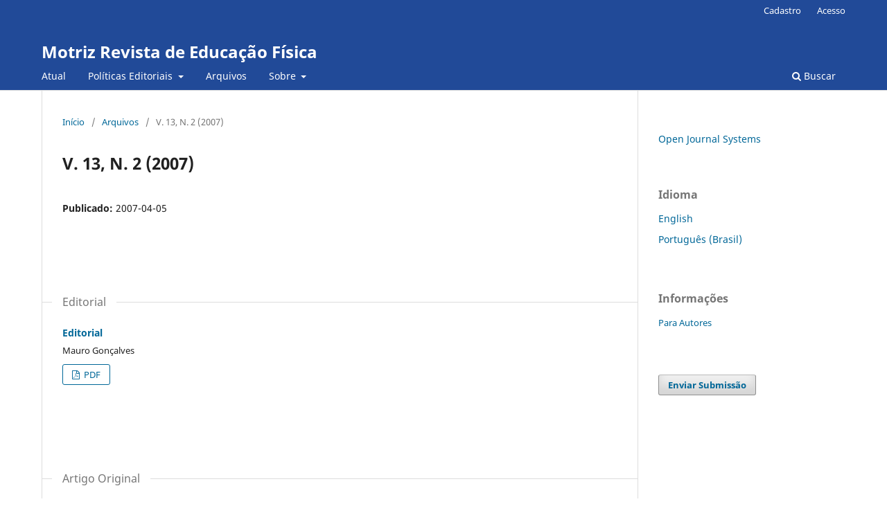

--- FILE ---
content_type: text/html; charset=utf-8
request_url: https://www.periodicos.rc.biblioteca.unesp.br/index.php/motriz/issue/view/V.%2013%2C%20N.%202%20%282007%29
body_size: 4018
content:
<!DOCTYPE html>
<html lang="pt-BR" xml:lang="pt-BR">
<head>
	<meta charset="utf-8">
	<meta name="viewport" content="width=device-width, initial-scale=1.0">
	<title>
		V. 13, N. 2 (2007)
							| Motriz Revista de Educação Física
			</title>

	
<meta name="generator" content="Open Journal Systems 3.3.0.22" />
	<link rel="stylesheet" href="https://www.periodicos.rc.biblioteca.unesp.br/index.php/motriz/$$$call$$$/page/page/css?name=stylesheet" type="text/css" /><link rel="stylesheet" href="https://www.periodicos.rc.biblioteca.unesp.br/index.php/motriz/$$$call$$$/page/page/css?name=font" type="text/css" /><link rel="stylesheet" href="https://www.periodicos.rc.biblioteca.unesp.br/lib/pkp/styles/fontawesome/fontawesome.css?v=3.3.0.22" type="text/css" />
</head>
<body class="pkp_page_issue pkp_op_view" dir="ltr">

	<div class="pkp_structure_page">

				<header class="pkp_structure_head" id="headerNavigationContainer" role="banner">
						
 <nav class="cmp_skip_to_content" aria-label="Ir para os links de conteúdo">
	<a href="#pkp_content_main">Ir para o conteúdo principal</a>
	<a href="#siteNav">Ir para o menu de navegação principal</a>
		<a href="#pkp_content_footer">Ir para o rodapé</a>
</nav>

			<div class="pkp_head_wrapper">

				<div class="pkp_site_name_wrapper">
					<button class="pkp_site_nav_toggle">
						<span>Open Menu</span>
					</button>
										<div class="pkp_site_name">
																<a href="						https://www.periodicos.rc.biblioteca.unesp.br/index.php/motriz/index
					" class="is_text">Motriz Revista de Educação Física</a>
										</div>
				</div>

				
				<nav class="pkp_site_nav_menu" aria-label="Navegação no Site">
					<a id="siteNav"></a>
					<div class="pkp_navigation_primary_row">
						<div class="pkp_navigation_primary_wrapper">
																				<ul id="navigationPrimary" class="pkp_navigation_primary pkp_nav_list">
								<li class="">
				<a href="https://www.periodicos.rc.biblioteca.unesp.br/index.php/motriz/issue/current">
					Atual
				</a>
							</li>
								<li class="">
				<a href="https://www.periodicos.rc.biblioteca.unesp.br/index.php/motriz/politicas-editoriais">
					Políticas Editoriais
				</a>
									<ul>
																					<li class="">
									<a href="https://www.periodicos.rc.biblioteca.unesp.br/index.php/motriz/boaspraticas">
										Boas práticas de ética na comunicação científica 
									</a>
								</li>
																												<li class="">
									<a href="https://www.periodicos.rc.biblioteca.unesp.br/index.php/motriz/CompromissosdaMotriz">
										Compromissos da Motriz – revista de Educação Física 
									</a>
								</li>
																												<li class="">
									<a href="https://www.periodicos.rc.biblioteca.unesp.br/index.php/motriz/DEIA">
										Diversidade, equidade, inclusão e acessibilidade (DEIA) 
									</a>
								</li>
																												<li class="">
									<a href="https://www.periodicos.rc.biblioteca.unesp.br/index.php/motriz/PropriedadeIntelectual">
										Propriedade Intelectual 
									</a>
								</li>
																												<li class="">
									<a href="https://www.periodicos.rc.biblioteca.unesp.br/index.php/motriz/PoliticadeAcessoLivre">
										Política de Acesso Livre e preservação digital 
									</a>
								</li>
																												<li class="">
									<a href="https://www.periodicos.rc.biblioteca.unesp.br/index.php/motriz/politicasucessao">
										Política para sucessão de Editor-Chefe 
									</a>
								</li>
																		</ul>
							</li>
															<li class="">
				<a href="https://www.periodicos.rc.biblioteca.unesp.br/index.php/motriz/issue/archive">
					Arquivos
				</a>
							</li>
								<li class="">
				<a href="https://www.periodicos.rc.biblioteca.unesp.br/index.php/motriz/about">
					Sobre
				</a>
									<ul>
																					<li class="">
									<a href="https://www.periodicos.rc.biblioteca.unesp.br/index.php/motriz/about">
										Sobre a Revista
									</a>
								</li>
																												<li class="">
									<a href="https://www.periodicos.rc.biblioteca.unesp.br/index.php/motriz/about/submissions">
										Submissões
									</a>
								</li>
																												<li class="">
									<a href="https://www.periodicos.rc.biblioteca.unesp.br/index.php/motriz/about/editorialTeam">
										Equipe Editorial
									</a>
								</li>
																												<li class="">
									<a href="https://www.periodicos.rc.biblioteca.unesp.br/index.php/motriz/EditoresAssociados">
										Editores Associados
									</a>
								</li>
																												<li class="">
									<a href="https://www.periodicos.rc.biblioteca.unesp.br/index.php/motriz/ProdutoresEditoriais">
										Produtores Editoriais
									</a>
								</li>
																																									<li class="">
									<a href="https://www.periodicos.rc.biblioteca.unesp.br/index.php/motriz/about/contact">
										Contato
									</a>
								</li>
																		</ul>
							</li>
			</ul>

				

																						<div class="pkp_navigation_search_wrapper">
									<a href="https://www.periodicos.rc.biblioteca.unesp.br/index.php/motriz/search" class="pkp_search pkp_search_desktop">
										<span class="fa fa-search" aria-hidden="true"></span>
										Buscar
									</a>
								</div>
													</div>
					</div>
					<div class="pkp_navigation_user_wrapper" id="navigationUserWrapper">
							<ul id="navigationUser" class="pkp_navigation_user pkp_nav_list">
								<li class="profile">
				<a href="https://www.periodicos.rc.biblioteca.unesp.br/index.php/motriz/user/register">
					Cadastro
				</a>
							</li>
								<li class="profile">
				<a href="https://www.periodicos.rc.biblioteca.unesp.br/index.php/motriz/login">
					Acesso
				</a>
							</li>
										</ul>

					</div>
				</nav>
			</div><!-- .pkp_head_wrapper -->
		</header><!-- .pkp_structure_head -->

						<div class="pkp_structure_content has_sidebar">
			<div class="pkp_structure_main" role="main">
				<a id="pkp_content_main"></a>

<div class="page page_issue">

				<nav class="cmp_breadcrumbs" role="navigation" aria-label="Você está aqui:">
	<ol>
		<li>
			<a href="https://www.periodicos.rc.biblioteca.unesp.br/index.php/motriz/index">
				Início
			</a>
			<span class="separator">/</span>
		</li>
		<li>
			<a href="https://www.periodicos.rc.biblioteca.unesp.br/index.php/motriz/issue/archive">
				Arquivos
			</a>
			<span class="separator">/</span>
		</li>
		<li class="current" aria-current="page">
			<span aria-current="page">
									V. 13, N. 2 (2007)
							</span>
		</li>
	</ol>
</nav>
		<h1>
			V. 13, N. 2 (2007)
		</h1>
			<div class="obj_issue_toc">

		
		<div class="heading">

						
				
												
							<div class="published">
				<span class="label">
					Publicado:
				</span>
				<span class="value">
					2007-04-05
				</span>
			</div>
			</div>

		
		<div class="sections">
			<div class="section">
									<h2>
					Editorial
				</h2>
						<ul class="cmp_article_list articles">
									<li>
						
	
<div class="obj_article_summary">
	
	<h3 class="title">
		<a id="article-771" href="https://www.periodicos.rc.biblioteca.unesp.br/index.php/motriz/article/view/771">
			Editorial
					</a>
	</h3>

				<div class="meta">
				<div class="authors">
			Mauro Gonçalves
		</div>
		
				
		
	</div>
	
			<ul class="galleys_links">
																									<li>
																										
	
							

<a class="obj_galley_link pdf" href="https://www.periodicos.rc.biblioteca.unesp.br/index.php/motriz/article/view/771/1850" aria-labelledby=article-771>

		
	PDF

	</a>
				</li>
					</ul>
	
	
</div>
					</li>
							</ul>
				</div>
			<div class="section">
									<h2>
					Artigo Original
				</h2>
						<ul class="cmp_article_list articles">
									<li>
						
	
<div class="obj_article_summary">
	
	<h3 class="title">
		<a id="article-755" href="https://www.periodicos.rc.biblioteca.unesp.br/index.php/motriz/article/view/755">
			A democratização das atividades de aventura na natureza: o projeto “Canoagem Popular”
					</a>
	</h3>

				<div class="meta">
				<div class="authors">
			Tiago Nicola Lavoura, Gisele Maria Schwartz, Afonso Antonio Machado
		</div>
		
							<div class="pages">
				80-85
			</div>
		
		
	</div>
	
			<ul class="galleys_links">
																									<li>
																										
	
							

<a class="obj_galley_link pdf" href="https://www.periodicos.rc.biblioteca.unesp.br/index.php/motriz/article/view/755/755" aria-labelledby=article-755>

		
	PDF

	</a>
				</li>
					</ul>
	
	
</div>
					</li>
									<li>
						
	
<div class="obj_article_summary">
	
	<h3 class="title">
		<a id="article-753" href="https://www.periodicos.rc.biblioteca.unesp.br/index.php/motriz/article/view/753">
			O novo ensino médio e a Educação Física
					</a>
	</h3>

				<div class="meta">
				<div class="authors">
			Rogério Zaim de Melo, Osvaldo Luiz Ferraz
		</div>
		
							<div class="pages">
				86-96
			</div>
		
		
	</div>
	
			<ul class="galleys_links">
																									<li>
																										
	
							

<a class="obj_galley_link pdf" href="https://www.periodicos.rc.biblioteca.unesp.br/index.php/motriz/article/view/753/756" aria-labelledby=article-753>

		
	PDF

	</a>
				</li>
					</ul>
	
	
</div>
					</li>
									<li>
						
	
<div class="obj_article_summary">
	
	<h3 class="title">
		<a id="article-751" href="https://www.periodicos.rc.biblioteca.unesp.br/index.php/motriz/article/view/751">
			Atividade aquática e a psicomotricidade de crianças com paralisia cerebral
					</a>
	</h3>

				<div class="meta">
				<div class="authors">
			Claudia Teixeira-Arroyo, Sandra Regina Garijo de Oliveira
		</div>
		
							<div class="pages">
				97-105
			</div>
		
		
	</div>
	
			<ul class="galleys_links">
																									<li>
																										
	
							

<a class="obj_galley_link pdf" href="https://www.periodicos.rc.biblioteca.unesp.br/index.php/motriz/article/view/751/757" aria-labelledby=article-751>

		
	PDF

	</a>
				</li>
					</ul>
	
	
</div>
					</li>
									<li>
						
	
<div class="obj_article_summary">
	
	<h3 class="title">
		<a id="article-756" href="https://www.periodicos.rc.biblioteca.unesp.br/index.php/motriz/article/view/756">
			Estado nutricional de adolescentes segundo o índice de massa corporal
					</a>
	</h3>

				<div class="meta">
				<div class="authors">
			Rômulo Araújo Fernandes, Clara Suemi da Costa Rosa, Aline Francielle Motta Segatto, Camila Buonani da Silva, Arli Ramos de Oliveira, Ismael Forte Freitas Júnior
		</div>
		
							<div class="pages">
				106-113
			</div>
		
		
	</div>
	
			<ul class="galleys_links">
																									<li>
																										
	
							

<a class="obj_galley_link pdf" href="https://www.periodicos.rc.biblioteca.unesp.br/index.php/motriz/article/view/756/1029" aria-labelledby=article-756>

		
	PDF

	</a>
				</li>
					</ul>
	
	
</div>
					</li>
									<li>
						
	
<div class="obj_article_summary">
	
	<h3 class="title">
		<a id="article-752" href="https://www.periodicos.rc.biblioteca.unesp.br/index.php/motriz/article/view/752">
			Efeito de 8 meses de hidroginástica em idosas com osteoporose
					</a>
	</h3>

				<div class="meta">
				<div class="authors">
			Jorge Marcos Ramos, Antônio Carlos Mansoldo
		</div>
		
							<div class="pages">
				114-119
			</div>
		
		
	</div>
	
			<ul class="galleys_links">
																									<li>
																										
	
							

<a class="obj_galley_link pdf" href="https://www.periodicos.rc.biblioteca.unesp.br/index.php/motriz/article/view/752/1031" aria-labelledby=article-752>

		
	PDF

	</a>
				</li>
					</ul>
	
	
</div>
					</li>
									<li>
						
	
<div class="obj_article_summary">
	
	<h3 class="title">
		<a id="article-757" href="https://www.periodicos.rc.biblioteca.unesp.br/index.php/motriz/article/view/757">
			Para além dos procedimentos técnicos: o atletismo em aulas de Educação Física
					</a>
	</h3>

				<div class="meta">
				<div class="authors">
			Vagner Matias do Prado, Sara Quenzer Matthiesen
		</div>
		
							<div class="pages">
				120-127
			</div>
		
		
	</div>
	
			<ul class="galleys_links">
																									<li>
																										
	
							

<a class="obj_galley_link pdf" href="https://www.periodicos.rc.biblioteca.unesp.br/index.php/motriz/article/view/757/1032" aria-labelledby=article-757>

		
	PDF

	</a>
				</li>
					</ul>
	
	
</div>
					</li>
							</ul>
				</div>
			<div class="section">
								<ul class="cmp_article_list articles">
									<li>
						

<div class="obj_article_summary">
	
	<h3 class="title">
		<a id="article-8712" href="https://www.periodicos.rc.biblioteca.unesp.br/index.php/motriz/article/view/8712">
			Corpo Editorial
					</a>
	</h3>

			
			<ul class="galleys_links">
																									<li>
																										
	
							

<a class="obj_galley_link pdf" href="https://www.periodicos.rc.biblioteca.unesp.br/index.php/motriz/article/view/8712/6106" aria-labelledby=article-8712>

		
	PDF (English)

	</a>
				</li>
					</ul>
	
	
</div>
					</li>
							</ul>
				</div>
			<div class="section">
									<h2>
					Review articles
				</h2>
						<ul class="cmp_article_list articles">
									<li>
						
	
<div class="obj_article_summary">
	
	<h3 class="title">
		<a id="article-754" href="https://www.periodicos.rc.biblioteca.unesp.br/index.php/motriz/article/view/754">
			Jogo e emoções: implicações nas aulas de Educação Física Escolar
					</a>
	</h3>

				<div class="meta">
				<div class="authors">
			Elaine Prodócimo, Alessandra Caetano, Carolina Strausser de Sá, Fernanda Albejante Gomes dos Santos, Jaqueline Cristina Freire Siqueira
		</div>
		
							<div class="pages">
				128-136
			</div>
		
		
	</div>
	
			<ul class="galleys_links">
																									<li>
																										
	
							

<a class="obj_galley_link pdf" href="https://www.periodicos.rc.biblioteca.unesp.br/index.php/motriz/article/view/754/1034" aria-labelledby=article-754>

		
	PDF

	</a>
				</li>
					</ul>
	
	
</div>
					</li>
									<li>
						
	
<div class="obj_article_summary">
	
	<h3 class="title">
		<a id="article-758" href="https://www.periodicos.rc.biblioteca.unesp.br/index.php/motriz/article/view/758">
			Apoptose e sarcopenia do músculo esquelético no envelhecimento
					</a>
	</h3>

				<div class="meta">
				<div class="authors">
			Fabrício Azevedo Voltarelli, Maria Alice Rostom de Mello, José Alberto Ramos Duarte
		</div>
		
							<div class="pages">
				137-144
			</div>
		
		
	</div>
	
			<ul class="galleys_links">
																									<li>
																										
	
							

<a class="obj_galley_link pdf" href="https://www.periodicos.rc.biblioteca.unesp.br/index.php/motriz/article/view/758/762" aria-labelledby=article-758>

		
	PDF

	</a>
				</li>
					</ul>
	
	
</div>
					</li>
									<li>
						
	
<div class="obj_article_summary">
	
	<h3 class="title">
		<a id="article-759" href="https://www.periodicos.rc.biblioteca.unesp.br/index.php/motriz/article/view/759">
			Características dos ajustes do metabolismo muscular ao exercício físico crônico
					</a>
	</h3>

				<div class="meta">
				<div class="authors">
			Flávio de Oliveira Pires, Benedito Pereira, Edilamar Menezes de Oliveira
		</div>
		
							<div class="pages">
				145-155
			</div>
		
		
	</div>
	
			<ul class="galleys_links">
																									<li>
																										
	
							

<a class="obj_galley_link pdf" href="https://www.periodicos.rc.biblioteca.unesp.br/index.php/motriz/article/view/759/763" aria-labelledby=article-759>

		
	PDF

	</a>
				</li>
					</ul>
	
	
</div>
					</li>
							</ul>
				</div>
			<div class="section">
									<h2>
					Summary
				</h2>
						<ul class="cmp_article_list articles">
									<li>
						
	
<div class="obj_article_summary">
	
	<h3 class="title">
		<a id="article-629" href="https://www.periodicos.rc.biblioteca.unesp.br/index.php/motriz/article/view/629">
			Efeitos do treinamento físico no IGF-I hepático em ratos diabéticos experimentais
					</a>
	</h3>

				<div class="meta">
				<div class="authors">
			José Alexandre Curiacos de Almeida Leme
		</div>
		
							<div class="pages">
				156-156
			</div>
		
		
	</div>
	
			<ul class="galleys_links">
																									<li>
																										
	
							

<a class="obj_galley_link pdf" href="https://www.periodicos.rc.biblioteca.unesp.br/index.php/motriz/article/view/629/933" aria-labelledby=article-629>

		
	PDF

	</a>
				</li>
					</ul>
	
	
</div>
					</li>
									<li>
						
	
<div class="obj_article_summary">
	
	<h3 class="title">
		<a id="article-631" href="https://www.periodicos.rc.biblioteca.unesp.br/index.php/motriz/article/view/631">
			O xadrez nos contextos do lazer, da escola e profissional: aspectos psicológicos e didáticos
					</a>
	</h3>

				<div class="meta">
				<div class="authors">
			Danielle Ferreira Auriemo Christofoletti
		</div>
		
							<div class="pages">
				157-157
			</div>
		
		
	</div>
	
			<ul class="galleys_links">
																									<li>
																										
	
							

<a class="obj_galley_link pdf" href="https://www.periodicos.rc.biblioteca.unesp.br/index.php/motriz/article/view/631/934" aria-labelledby=article-631>

		
	PDF

	</a>
				</li>
					</ul>
	
	
</div>
					</li>
							</ul>
				</div>
		</div><!-- .sections -->
</div>
	</div>

	</div><!-- pkp_structure_main -->

									<div class="pkp_structure_sidebar left" role="complementary" aria-label="Barra lateral">
				<div class="pkp_block block_developed_by">
	<h2 class="pkp_screen_reader">
		Desenvolvido por
	</h2>

	<div class="content">
		<a href="http://pkp.sfu.ca/ojs/">
			Open Journal Systems
		</a>
	</div>
</div>
<div class="pkp_block block_language">
	<h2 class="title">
		Idioma
	</h2>

	<div class="content">
		<ul>
							<li class="locale_en_US" lang="en-US">
					<a href="https://www.periodicos.rc.biblioteca.unesp.br/index.php/motriz/user/setLocale/en_US?source=%2Findex.php%2Fmotriz%2Fissue%2Fview%2FV.%252013%252C%2520N.%25202%2520%25282007%2529">
						English
					</a>
				</li>
							<li class="locale_pt_BR current" lang="pt-BR">
					<a href="https://www.periodicos.rc.biblioteca.unesp.br/index.php/motriz/user/setLocale/pt_BR?source=%2Findex.php%2Fmotriz%2Fissue%2Fview%2FV.%252013%252C%2520N.%25202%2520%25282007%2529">
						Português (Brasil)
					</a>
				</li>
					</ul>
	</div>
</div><!-- .block_language -->
<div class="pkp_block block_information">
	<h2 class="title">Informações</h2>
	<div class="content">
		<ul>
										<li>
					<a href="https://www.periodicos.rc.biblioteca.unesp.br/index.php/motriz/information/authors">
						Para Autores
					</a>
				</li>
								</ul>
	</div>
</div>
<div class="pkp_block block_make_submission">
	<h2 class="pkp_screen_reader">
		Enviar Submissão
	</h2>

	<div class="content">
		<a class="block_make_submission_link" href="https://www.periodicos.rc.biblioteca.unesp.br/index.php/motriz/about/submissions">
			Enviar Submissão
		</a>
	</div>
</div>

			</div><!-- pkp_sidebar.left -->
			</div><!-- pkp_structure_content -->

<div class="pkp_structure_footer_wrapper" role="contentinfo">
	<a id="pkp_content_footer"></a>

	<div class="pkp_structure_footer">

		
		<div class="pkp_brand_footer" role="complementary">
			<a href="https://www.periodicos.rc.biblioteca.unesp.br/index.php/motriz/about/aboutThisPublishingSystem">
				<img alt="Mais informações sobre o sistema de publicação, a plataforma e o fluxo de publicação do OJS/PKP." src="https://www.periodicos.rc.biblioteca.unesp.br/templates/images/ojs_brand.png">
			</a>
		</div>
	</div>
</div><!-- pkp_structure_footer_wrapper -->

</div><!-- pkp_structure_page -->

<script src="https://www.periodicos.rc.biblioteca.unesp.br/lib/pkp/lib/vendor/components/jquery/jquery.min.js?v=3.3.0.22" type="text/javascript"></script><script src="https://www.periodicos.rc.biblioteca.unesp.br/lib/pkp/lib/vendor/components/jqueryui/jquery-ui.min.js?v=3.3.0.22" type="text/javascript"></script><script src="https://www.periodicos.rc.biblioteca.unesp.br/plugins/themes/default/js/lib/popper/popper.js?v=3.3.0.22" type="text/javascript"></script><script src="https://www.periodicos.rc.biblioteca.unesp.br/plugins/themes/default/js/lib/bootstrap/util.js?v=3.3.0.22" type="text/javascript"></script><script src="https://www.periodicos.rc.biblioteca.unesp.br/plugins/themes/default/js/lib/bootstrap/dropdown.js?v=3.3.0.22" type="text/javascript"></script><script src="https://www.periodicos.rc.biblioteca.unesp.br/plugins/themes/default/js/main.js?v=3.3.0.22" type="text/javascript"></script>


</body>
</html>
